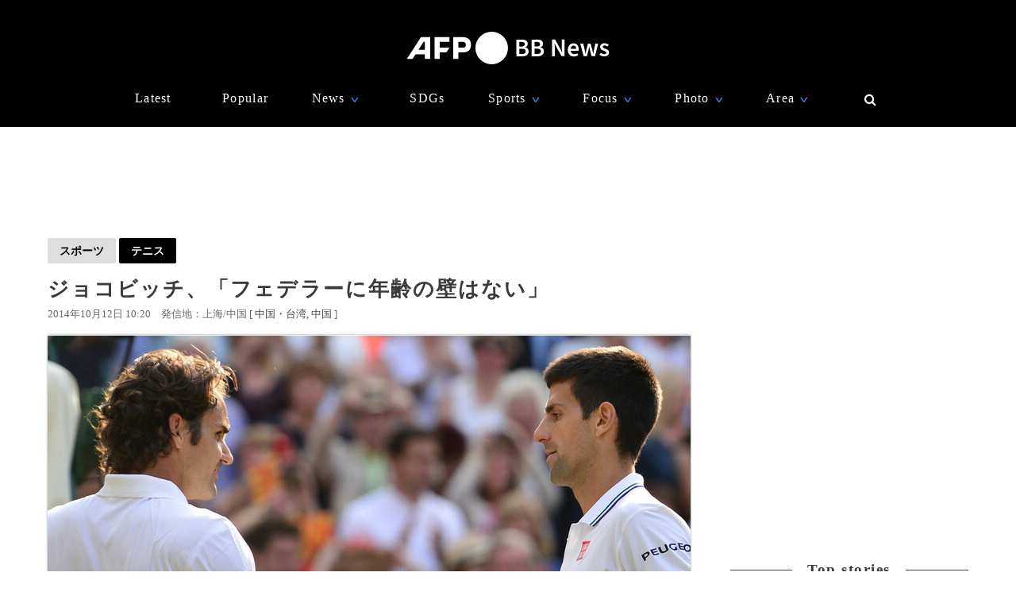

--- FILE ---
content_type: text/html; charset=utf-8
request_url: https://www.google.com/recaptcha/api2/aframe
body_size: 265
content:
<!DOCTYPE HTML><html><head><meta http-equiv="content-type" content="text/html; charset=UTF-8"></head><body><script nonce="iNCF7pjoli4y2Oi6LVWlag">/** Anti-fraud and anti-abuse applications only. See google.com/recaptcha */ try{var clients={'sodar':'https://pagead2.googlesyndication.com/pagead/sodar?'};window.addEventListener("message",function(a){try{if(a.source===window.parent){var b=JSON.parse(a.data);var c=clients[b['id']];if(c){var d=document.createElement('img');d.src=c+b['params']+'&rc='+(localStorage.getItem("rc::a")?sessionStorage.getItem("rc::b"):"");window.document.body.appendChild(d);sessionStorage.setItem("rc::e",parseInt(sessionStorage.getItem("rc::e")||0)+1);localStorage.setItem("rc::h",'1769400606695');}}}catch(b){}});window.parent.postMessage("_grecaptcha_ready", "*");}catch(b){}</script></body></html>

--- FILE ---
content_type: application/javascript; charset=utf-8
request_url: https://fundingchoicesmessages.google.com/f/AGSKWxXFPSeGmGVm8lqNPPFCOtIkpme9l4TyjQITz74-FIl6GVS07FV-zS_9uNY_0-5fymEtTpW6cbMHdM1ITMvjU_xvOQ5D-xllXOtYvSP3gKp3lZJS6TzyVyAbg3CN535nS8uD4ZaeaBvGfs2HUGSt01rskqFD9ejTrZ3Kh8cstNysLvpjj8cdxaL6F9Fp/__advertisement./advertisingbanner./bottom_ads./scripts/adv._adjug.
body_size: -1288
content:
window['6cb1c1fc-c718-491d-9640-7abc725b3245'] = true;